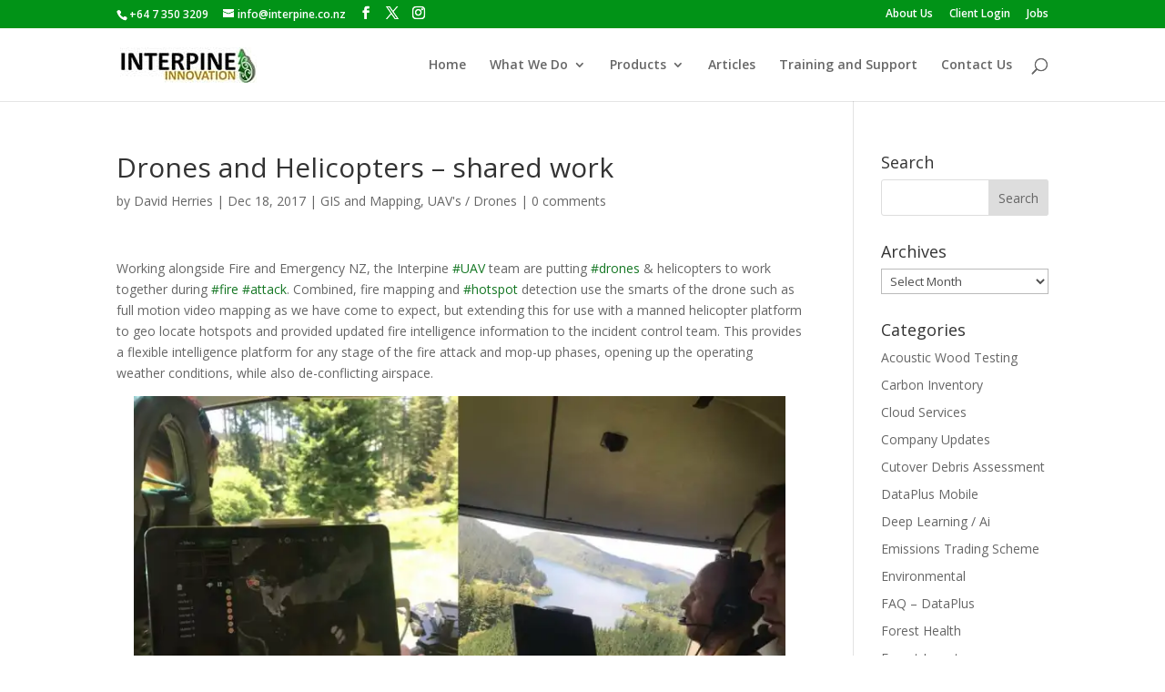

--- FILE ---
content_type: text/css
request_url: https://interpine.nz/wp-content/et-cache/31152/et-divi-dynamic-31152-late.css?ver=1765357247
body_size: 415
content:
@font-face{font-family:ETmodules;font-display:block;src:url(//interpine.nz/wp-content/themes/Divi/core/admin/fonts/modules/all/modules.eot);src:url(//interpine.nz/wp-content/themes/Divi/core/admin/fonts/modules/all/modules.eot?#iefix) format("embedded-opentype"),url(//interpine.nz/wp-content/themes/Divi/core/admin/fonts/modules/all/modules.woff) format("woff"),url(//interpine.nz/wp-content/themes/Divi/core/admin/fonts/modules/all/modules.ttf) format("truetype"),url(//interpine.nz/wp-content/themes/Divi/core/admin/fonts/modules/all/modules.svg#ETmodules) format("svg");font-weight:400;font-style:normal}

--- FILE ---
content_type: text/css
request_url: https://interpine.nz/wp-content/et-cache/31152/et-divi-dynamic-31152-late.css
body_size: 415
content:
@font-face{font-family:ETmodules;font-display:block;src:url(//interpine.nz/wp-content/themes/Divi/core/admin/fonts/modules/all/modules.eot);src:url(//interpine.nz/wp-content/themes/Divi/core/admin/fonts/modules/all/modules.eot?#iefix) format("embedded-opentype"),url(//interpine.nz/wp-content/themes/Divi/core/admin/fonts/modules/all/modules.woff) format("woff"),url(//interpine.nz/wp-content/themes/Divi/core/admin/fonts/modules/all/modules.ttf) format("truetype"),url(//interpine.nz/wp-content/themes/Divi/core/admin/fonts/modules/all/modules.svg#ETmodules) format("svg");font-weight:400;font-style:normal}